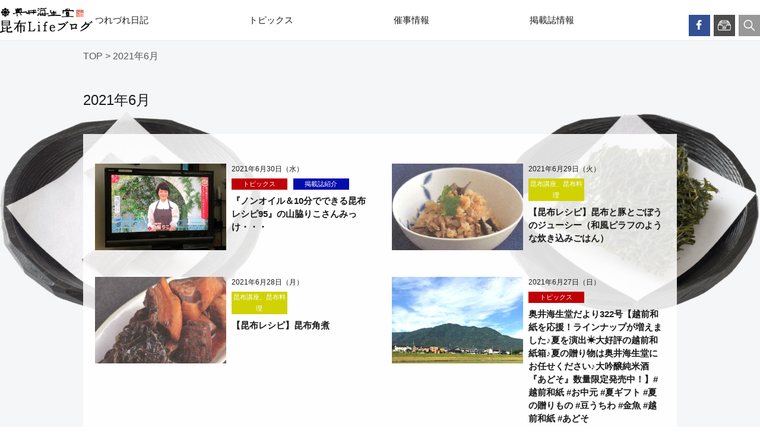

--- FILE ---
content_type: text/html; charset=UTF-8
request_url: https://www.konbu.jp/blog/date/2021/06
body_size: 4089
content:
<!DOCTYPE html>
<html lang="ja">
<head>
<meta http-equiv="Content-Type" content="text/html; charset=UTF-8">
<meta content="yes" name="apple-mobile-web-app-capable">
<meta name="viewport" content="width=device-width,height=device-height,initial-scale=1.0,maximum-scale=1.0,user-scalable=no">

<title>6月 | 2021 | 昆布Lifeブログ</title>
<meta name="keywords" content="昆布,食,料理レシピ,海生堂のスタッフブログ,おべんとう,社長,日記,ペット,イベント">
<meta name="description" content="昆布の老舗　奥井海生堂（福井県敦賀市）のスタッフブログ">

<meta property="og:title" content="6月 | 2021 | 昆布Lifeブログ" />
<meta property="og:type" content="article" />
<meta property="og:url" content="https://www.konbu.jp/blog/" />
<meta property="og:image" content="https://www.konbu.jp/blog/common_img/ogpimage.jpg" />
<meta property="og:description" content="昆布の老舗　奥井海生堂（福井県敦賀市）のスタッフブログ">
<meta property="og:site_name" content="昆布Lifeブログ | 奥井海生堂">

<link rel="stylesheet" href="https://www.konbu.jp/blog/wp-content/cache/minify/494aa.css" media="all" />


<link rel="shortcut icon" href="/favicon.ico">
<script src="https://www.konbu.jp/blog/wp-content/cache/minify/eb465.js"></script>





</head>
<body>
	<div id="wrapper" class="category">
	<header>
				<div id="header">
			<div class="headerFixed">
				<div id="headerIn">
					<h1 id="headerLogo"><a href="https://www.konbu.jp/blog"><img src="https://www.konbu.jp/blog/wp-content/themes/konbu2/common/img/logo.png" alt="奥井海生堂 昆布Lifeブログ"></a></h1>
					<div id="headerLinks" class="clearfix">
						<ul class="clearfix">
							<li><a href="https://www.facebook.com/okuikaiseido/" target="_blank" class="op"><img src="https://www.konbu.jp/blog/wp-content/themes/konbu2/common/img/btn_facebook.png" alt=""></a></li>
							<li>
								<a href="javascript:void(0);" class="op btnArchives"><img src="https://www.konbu.jp/blog/wp-content/themes/konbu2/common/img/btn_archives.png" alt=""></a>
								<div class="archivesWrap">
									<h2>アーカイブ</h2>
									<dl><dt><span>2025</span></dt><dd>	<a href='https://www.konbu.jp/blog/date/2025/03'>3月</a>
	<a href='https://www.konbu.jp/blog/date/2025/04'>4月</a>
	<a href='https://www.konbu.jp/blog/date/2025/05'>5月</a>
	<a href='https://www.konbu.jp/blog/date/2025/06'>6月</a>
	<a href='https://www.konbu.jp/blog/date/2025/07'>7月</a>
	<a href='https://www.konbu.jp/blog/date/2025/08'>8月</a>
	<a href='https://www.konbu.jp/blog/date/2025/09'>9月</a>
	<a href='https://www.konbu.jp/blog/date/2025/10'>10月</a>
	<a href='https://www.konbu.jp/blog/date/2025/11'>11月</a>
</dd></dl><dl><dt><span>2024</span></dt><dd>	<a href='https://www.konbu.jp/blog/date/2024/01'>1月</a>
	<a href='https://www.konbu.jp/blog/date/2024/02'>2月</a>
	<a href='https://www.konbu.jp/blog/date/2024/03'>3月</a>
	<a href='https://www.konbu.jp/blog/date/2024/05'>5月</a>
	<a href='https://www.konbu.jp/blog/date/2024/06'>6月</a>
	<a href='https://www.konbu.jp/blog/date/2024/07'>7月</a>
	<a href='https://www.konbu.jp/blog/date/2024/08'>8月</a>
	<a href='https://www.konbu.jp/blog/date/2024/09'>9月</a>
	<a href='https://www.konbu.jp/blog/date/2024/10'>10月</a>
	<a href='https://www.konbu.jp/blog/date/2024/11'>11月</a>
	<a href='https://www.konbu.jp/blog/date/2024/12'>12月</a>
</dd></dl><dl><dt><span>2023</span></dt><dd>	<a href='https://www.konbu.jp/blog/date/2023/01'>1月</a>
	<a href='https://www.konbu.jp/blog/date/2023/02'>2月</a>
	<a href='https://www.konbu.jp/blog/date/2023/03'>3月</a>
	<a href='https://www.konbu.jp/blog/date/2023/04'>4月</a>
	<a href='https://www.konbu.jp/blog/date/2023/05'>5月</a>
	<a href='https://www.konbu.jp/blog/date/2023/06'>6月</a>
	<a href='https://www.konbu.jp/blog/date/2023/07'>7月</a>
	<a href='https://www.konbu.jp/blog/date/2023/08'>8月</a>
	<a href='https://www.konbu.jp/blog/date/2023/09'>9月</a>
	<a href='https://www.konbu.jp/blog/date/2023/10'>10月</a>
	<a href='https://www.konbu.jp/blog/date/2023/11'>11月</a>
	<a href='https://www.konbu.jp/blog/date/2023/12'>12月</a>
</dd></dl><dl><dt><span>2022</span></dt><dd>	<a href='https://www.konbu.jp/blog/date/2022/01'>1月</a>
	<a href='https://www.konbu.jp/blog/date/2022/02'>2月</a>
	<a href='https://www.konbu.jp/blog/date/2022/03'>3月</a>
	<a href='https://www.konbu.jp/blog/date/2022/04'>4月</a>
	<a href='https://www.konbu.jp/blog/date/2022/05'>5月</a>
	<a href='https://www.konbu.jp/blog/date/2022/06'>6月</a>
	<a href='https://www.konbu.jp/blog/date/2022/07'>7月</a>
	<a href='https://www.konbu.jp/blog/date/2022/08'>8月</a>
	<a href='https://www.konbu.jp/blog/date/2022/09'>9月</a>
	<a href='https://www.konbu.jp/blog/date/2022/10'>10月</a>
	<a href='https://www.konbu.jp/blog/date/2022/11'>11月</a>
	<a href='https://www.konbu.jp/blog/date/2022/12'>12月</a>
</dd></dl><dl><dt><span>2021</span></dt><dd>	<a href='https://www.konbu.jp/blog/date/2021/01'>1月</a>
	<a href='https://www.konbu.jp/blog/date/2021/02'>2月</a>
	<a href='https://www.konbu.jp/blog/date/2021/03'>3月</a>
	<a href='https://www.konbu.jp/blog/date/2021/04'>4月</a>
	<a href='https://www.konbu.jp/blog/date/2021/05'>5月</a>
	<a href='https://www.konbu.jp/blog/date/2021/06'>6月</a>
	<a href='https://www.konbu.jp/blog/date/2021/07'>7月</a>
	<a href='https://www.konbu.jp/blog/date/2021/08'>8月</a>
	<a href='https://www.konbu.jp/blog/date/2021/09'>9月</a>
	<a href='https://www.konbu.jp/blog/date/2021/10'>10月</a>
	<a href='https://www.konbu.jp/blog/date/2021/11'>11月</a>
	<a href='https://www.konbu.jp/blog/date/2021/12'>12月</a>
</dd></dl><dl><dt><span>2020</span></dt><dd>	<a href='https://www.konbu.jp/blog/date/2020/01'>1月</a>
	<a href='https://www.konbu.jp/blog/date/2020/02'>2月</a>
	<a href='https://www.konbu.jp/blog/date/2020/03'>3月</a>
	<a href='https://www.konbu.jp/blog/date/2020/04'>4月</a>
	<a href='https://www.konbu.jp/blog/date/2020/05'>5月</a>
	<a href='https://www.konbu.jp/blog/date/2020/06'>6月</a>
	<a href='https://www.konbu.jp/blog/date/2020/07'>7月</a>
	<a href='https://www.konbu.jp/blog/date/2020/08'>8月</a>
	<a href='https://www.konbu.jp/blog/date/2020/09'>9月</a>
	<a href='https://www.konbu.jp/blog/date/2020/10'>10月</a>
	<a href='https://www.konbu.jp/blog/date/2020/11'>11月</a>
	<a href='https://www.konbu.jp/blog/date/2020/12'>12月</a>
</dd></dl><dl><dt><span>2019</span></dt><dd>	<a href='https://www.konbu.jp/blog/date/2019/01'>1月</a>
	<a href='https://www.konbu.jp/blog/date/2019/02'>2月</a>
	<a href='https://www.konbu.jp/blog/date/2019/03'>3月</a>
	<a href='https://www.konbu.jp/blog/date/2019/04'>4月</a>
	<a href='https://www.konbu.jp/blog/date/2019/05'>5月</a>
	<a href='https://www.konbu.jp/blog/date/2019/06'>6月</a>
	<a href='https://www.konbu.jp/blog/date/2019/07'>7月</a>
	<a href='https://www.konbu.jp/blog/date/2019/08'>8月</a>
	<a href='https://www.konbu.jp/blog/date/2019/09'>9月</a>
	<a href='https://www.konbu.jp/blog/date/2019/10'>10月</a>
	<a href='https://www.konbu.jp/blog/date/2019/11'>11月</a>
	<a href='https://www.konbu.jp/blog/date/2019/12'>12月</a>
</dd></dl><dl><dt><span>2018</span></dt><dd>	<a href='https://www.konbu.jp/blog/date/2018/01'>1月</a>
	<a href='https://www.konbu.jp/blog/date/2018/02'>2月</a>
	<a href='https://www.konbu.jp/blog/date/2018/03'>3月</a>
	<a href='https://www.konbu.jp/blog/date/2018/04'>4月</a>
	<a href='https://www.konbu.jp/blog/date/2018/05'>5月</a>
	<a href='https://www.konbu.jp/blog/date/2018/06'>6月</a>
	<a href='https://www.konbu.jp/blog/date/2018/07'>7月</a>
	<a href='https://www.konbu.jp/blog/date/2018/08'>8月</a>
	<a href='https://www.konbu.jp/blog/date/2018/09'>9月</a>
	<a href='https://www.konbu.jp/blog/date/2018/10'>10月</a>
	<a href='https://www.konbu.jp/blog/date/2018/11'>11月</a>
	<a href='https://www.konbu.jp/blog/date/2018/12'>12月</a>
</dd></dl><dl><dt><span>2017</span></dt><dd>	<a href='https://www.konbu.jp/blog/date/2017/01'>1月</a>
	<a href='https://www.konbu.jp/blog/date/2017/02'>2月</a>
	<a href='https://www.konbu.jp/blog/date/2017/03'>3月</a>
	<a href='https://www.konbu.jp/blog/date/2017/04'>4月</a>
	<a href='https://www.konbu.jp/blog/date/2017/05'>5月</a>
	<a href='https://www.konbu.jp/blog/date/2017/06'>6月</a>
	<a href='https://www.konbu.jp/blog/date/2017/07'>7月</a>
	<a href='https://www.konbu.jp/blog/date/2017/08'>8月</a>
	<a href='https://www.konbu.jp/blog/date/2017/09'>9月</a>
	<a href='https://www.konbu.jp/blog/date/2017/10'>10月</a>
	<a href='https://www.konbu.jp/blog/date/2017/11'>11月</a>
	<a href='https://www.konbu.jp/blog/date/2017/12'>12月</a>
</dd></dl><dl><dt><span>2016</span></dt><dd>	<a href='https://www.konbu.jp/blog/date/2016/01'>1月</a>
	<a href='https://www.konbu.jp/blog/date/2016/02'>2月</a>
	<a href='https://www.konbu.jp/blog/date/2016/03'>3月</a>
	<a href='https://www.konbu.jp/blog/date/2016/04'>4月</a>
	<a href='https://www.konbu.jp/blog/date/2016/05'>5月</a>
	<a href='https://www.konbu.jp/blog/date/2016/06'>6月</a>
	<a href='https://www.konbu.jp/blog/date/2016/07'>7月</a>
	<a href='https://www.konbu.jp/blog/date/2016/08'>8月</a>
	<a href='https://www.konbu.jp/blog/date/2016/09'>9月</a>
	<a href='https://www.konbu.jp/blog/date/2016/10'>10月</a>
	<a href='https://www.konbu.jp/blog/date/2016/11'>11月</a>
	<a href='https://www.konbu.jp/blog/date/2016/12'>12月</a>
</dd></dl><dl><dt><span>2015</span></dt><dd>	<a href='https://www.konbu.jp/blog/date/2015/01'>1月</a>
	<a href='https://www.konbu.jp/blog/date/2015/02'>2月</a>
	<a href='https://www.konbu.jp/blog/date/2015/03'>3月</a>
	<a href='https://www.konbu.jp/blog/date/2015/04'>4月</a>
	<a href='https://www.konbu.jp/blog/date/2015/05'>5月</a>
	<a href='https://www.konbu.jp/blog/date/2015/06'>6月</a>
	<a href='https://www.konbu.jp/blog/date/2015/07'>7月</a>
	<a href='https://www.konbu.jp/blog/date/2015/08'>8月</a>
	<a href='https://www.konbu.jp/blog/date/2015/09'>9月</a>
	<a href='https://www.konbu.jp/blog/date/2015/10'>10月</a>
	<a href='https://www.konbu.jp/blog/date/2015/11'>11月</a>
	<a href='https://www.konbu.jp/blog/date/2015/12'>12月</a>
</dd></dl><dl><dt><span>2014</span></dt><dd>	<a href='https://www.konbu.jp/blog/date/2014/01'>1月</a>
	<a href='https://www.konbu.jp/blog/date/2014/02'>2月</a>
	<a href='https://www.konbu.jp/blog/date/2014/03'>3月</a>
	<a href='https://www.konbu.jp/blog/date/2014/04'>4月</a>
	<a href='https://www.konbu.jp/blog/date/2014/05'>5月</a>
	<a href='https://www.konbu.jp/blog/date/2014/06'>6月</a>
	<a href='https://www.konbu.jp/blog/date/2014/07'>7月</a>
	<a href='https://www.konbu.jp/blog/date/2014/08'>8月</a>
	<a href='https://www.konbu.jp/blog/date/2014/09'>9月</a>
	<a href='https://www.konbu.jp/blog/date/2014/10'>10月</a>
	<a href='https://www.konbu.jp/blog/date/2014/11'>11月</a>
	<a href='https://www.konbu.jp/blog/date/2014/12'>12月</a>
</dd></dl><dl><dt><span>2013</span></dt><dd>	<a href='https://www.konbu.jp/blog/date/2013/01'>1月</a>
	<a href='https://www.konbu.jp/blog/date/2013/02'>2月</a>
	<a href='https://www.konbu.jp/blog/date/2013/03'>3月</a>
	<a href='https://www.konbu.jp/blog/date/2013/04'>4月</a>
	<a href='https://www.konbu.jp/blog/date/2013/05'>5月</a>
	<a href='https://www.konbu.jp/blog/date/2013/06'>6月</a>
	<a href='https://www.konbu.jp/blog/date/2013/07'>7月</a>
	<a href='https://www.konbu.jp/blog/date/2013/08'>8月</a>
	<a href='https://www.konbu.jp/blog/date/2013/09'>9月</a>
	<a href='https://www.konbu.jp/blog/date/2013/10'>10月</a>
	<a href='https://www.konbu.jp/blog/date/2013/11'>11月</a>
	<a href='https://www.konbu.jp/blog/date/2013/12'>12月</a>
</dd></dl><dl><dt><span>2012</span></dt><dd>	<a href='https://www.konbu.jp/blog/date/2012/09'>9月</a>
	<a href='https://www.konbu.jp/blog/date/2012/10'>10月</a>
	<a href='https://www.konbu.jp/blog/date/2012/11'>11月</a>
	<a href='https://www.konbu.jp/blog/date/2012/12'>12月</a>
</dd></dl>
								</div><!-- /.archivesWrap -->
							</li>
							<li>
								<div class="searchWrap">
									<a href="javascript:void(0);" class="op btnSearch"><img src="https://www.konbu.jp/blog/wp-content/themes/konbu2/common/img/btn_search.png" alt=""></a>
									<div class="searchBox">
										<form action="https://www.konbu.jp/blog/" method="get" id="searchform" role="search">
											<input type="text" name="s" id="s">
											<input type="submit" id="searchsubmit">
										</form>
									</div><!-- /.searchBox -->
								</div><!-- /.searchWrap -->
							</li>
							<li class="visibleTS">
								<div class="btnMenu">
									<a href="javascript:void(0);">
										<span></span>
										<span></span>
										<span></span>
									</a>
								</div>
							</li>
						</ul>
					</div><!-- /.headerLinks -->
					<nav id="gNavi">
						<ul class="clearfix">
							<!-- <li><a href="https://www.konbu.jp/blog/category/okuikaiseido-dayori/">奥井海生堂だより</a></li> -->
							<li><a href="https://www.konbu.jp/blog/category/staff/">つれづれ日記</a></li>
							<li><a href="https://www.konbu.jp/blog/category/topics/">トピックス</a></li>
							<!-- <li><a href="https://www.konbu.jp/blog/category/press/">プレスリリース</a></li> -->
							<li><a href="https://www.konbu.jp/blog/category/event/">催事情報</a></li>
							<!-- <li><a href="https://www.konbu.jp/blog/category/item/">商品の詳しい紹介</a></li> -->
							<li><a href="https://www.konbu.jp/blog/category/media/">掲載誌情報</a></li>
							<!-- <li><a href="https://www.konbu.jp/blog/category/recipe/">昆布のお料理</a></li> -->
						</ul>
					</nav><!-- /#gNavi -->
				</div><!-- /.headerIn -->
			</div><!-- /.headerFixed -->
		<!-- /#header --></div>
	</header>

	<article>
		<div id="breadcrumb">
			<p><a href="../index.html">TOP</a> &gt; 2021年6月</p>
		</div><!-- /#breadcrumb -->

		<div id="contents">
			<div id="main">
				<h2 class="h2Basic">2021年6月</h2>
				<div class="mainWrap">
					
<div class="blogListWrap">
	<ul class="blogList02 clearfix">
														<li>
				<a href="https://www.konbu.jp/blog/topics/31944" class="clearfix hlg01">
					<p class="blogImg animateblock js-animateshow" data-delay="0">
						<span class="blogImgs" style="background-image: url(https://www.konbu.jp/blog/wp-content/uploads/2021/06/IMG_5543.jpg)"><img src="https://www.konbu.jp/blog/wp-content/themes/konbu2/img/img_transparent.png" alt="『ノンオイル＆10分でできる昆布レシピ95』の山脇りこさんみっけ・・・"></span>
					</p>
					<div class="ftBox">
						<p class="blogDate01">2021年6月30日（水）</p>
						<p class="categoryList">
													<span class="category-name c-topics">トピックス</span>
													<span class="category-name c-magazine">掲載誌紹介</span>
												</p>
						<p class="blogTitle01">『ノンオイル＆10分でできる昆布レシピ95』の山脇りこさんみっけ・・・</p>
					</div>
				</a>
			</li>
														<li>
				<a href="https://www.konbu.jp/blog/recipe/31875" class="clearfix hlg01">
					<p class="blogImg animateblock js-animateshow" data-delay="0">
						<span class="blogImgs" style="background-image: url(https://www.konbu.jp/blog/wp-content/uploads/2021/06/0b43b5bdbe2ae62276d1ee6a4d06d57a.jpg)"><img src="https://www.konbu.jp/blog/wp-content/themes/konbu2/img/img_transparent.png" alt="【昆布レシピ】昆布と豚とごぼうのジューシー（和風ピラフのような炊き込みごはん）"></span>
					</p>
					<div class="ftBox">
						<p class="blogDate01">2021年6月29日（火）</p>
						<p class="categoryList">
													<span class="category-name c-cooking">昆布講座、昆布料理</span>
												</p>
						<p class="blogTitle01">【昆布レシピ】昆布と豚とごぼうのジューシー（和風ピラフのような炊き込みごはん）</p>
					</div>
				</a>
			</li>
														<li>
				<a href="https://www.konbu.jp/blog/recipe/31867" class="clearfix hlg01">
					<p class="blogImg animateblock js-animateshow" data-delay="0">
						<span class="blogImgs" style="background-image: url(https://www.konbu.jp/blog/wp-content/uploads/2021/06/4697c73974f5f600834ef83a2b12ce21.jpg)"><img src="https://www.konbu.jp/blog/wp-content/themes/konbu2/img/img_transparent.png" alt="【昆布レシピ】昆布角煮"></span>
					</p>
					<div class="ftBox">
						<p class="blogDate01">2021年6月28日（月）</p>
						<p class="categoryList">
													<span class="category-name c-cooking">昆布講座、昆布料理</span>
												</p>
						<p class="blogTitle01">【昆布レシピ】昆布角煮</p>
					</div>
				</a>
			</li>
														<li>
				<a href="https://www.konbu.jp/blog/topics/31918" class="clearfix hlg01">
					<p class="blogImg animateblock js-animateshow" data-delay="0">
						<span class="blogImgs" style="background-image: url(https://www.konbu.jp/blog/wp-content/uploads/2021/06/nosaka.jpg)"><img src="https://www.konbu.jp/blog/wp-content/themes/konbu2/img/img_transparent.png" alt="奥井海生堂だより322号【越前和紙を応援！ラインナップが増えました♪夏を演出☀大好評の越前和紙箱♪夏の贈り物は奥井海生堂にお任せください♪大吟醸純米酒『あどそ』数量限定発売中！】#越前和紙 #お中元 #夏ギフト #夏の贈りもの #豆うちわ #金魚 #越前和紙 #あどそ"></span>
					</p>
					<div class="ftBox">
						<p class="blogDate01">2021年6月27日（日）</p>
						<p class="categoryList">
													<span class="category-name c-topics">トピックス</span>
												</p>
						<p class="blogTitle01">奥井海生堂だより322号【越前和紙を応援！ラインナップが増えました♪夏を演出☀大好評の越前和紙箱♪夏の贈り物は奥井海生堂にお任せください♪大吟醸純米酒『あどそ』数量限定発売中！】#越前和紙 #お中元 #夏ギフト #夏の贈りもの #豆うちわ #金魚 #越前和紙 #あどそ</p>
					</div>
				</a>
			</li>
														<li>
				<a href="https://www.konbu.jp/blog/staff/31899" class="clearfix hlg01">
					<p class="blogImg animateblock js-animateshow" data-delay="0">
						<span class="blogImgs" style="background-image: url(https://www.konbu.jp/blog/wp-content/uploads/2021/06/IMG_5390.jpg)"><img src="https://www.konbu.jp/blog/wp-content/themes/konbu2/img/img_transparent.png" alt="吉田ときおのsustainable-art.展　ぷち旅　その３＜於：さばえSDGs推進センター＞"></span>
					</p>
					<div class="ftBox">
						<p class="blogDate01">2021年6月26日（土）</p>
						<p class="categoryList">
													<span class="category-name c-turezure">地域の情報・徒然草</span>
												</p>
						<p class="blogTitle01">吉田ときおのsustainable-art.展　ぷち旅　その３＜於：さばえSDGs推進センター＞</p>
					</div>
				</a>
			</li>
														<li>
				<a href="https://www.konbu.jp/blog/topics/31884" class="clearfix hlg01">
					<p class="blogImg animateblock js-animateshow" data-delay="0">
						<span class="blogImgs" style="background-image: url(https://www.konbu.jp/blog/wp-content/uploads/2021/06/washi-bag.jpg)"><img src="https://www.konbu.jp/blog/wp-content/themes/konbu2/img/img_transparent.png" alt="越前和紙で和紙bag制作　サクサクできちゃう！（動画）"></span>
					</p>
					<div class="ftBox">
						<p class="blogDate01">2021年6月25日（金）</p>
						<p class="categoryList">
													<span class="category-name c-topics">トピックス</span>
												</p>
						<p class="blogTitle01">越前和紙で和紙bag制作　サクサクできちゃう！（動画）</p>
					</div>
				</a>
			</li>
														<li>
				<a href="https://www.konbu.jp/blog/recipe/31840" class="clearfix hlg01">
					<p class="blogImg animateblock js-animateshow" data-delay="0">
						<span class="blogImgs" style="background-image: url(https://www.konbu.jp/blog/wp-content/uploads/2021/06/08e204ce2cb896c376e031e7aac4b7a7.jpg)"><img src="https://www.konbu.jp/blog/wp-content/themes/konbu2/img/img_transparent.png" alt="【昆布レシピ】～だしがら昆布みそ～"></span>
					</p>
					<div class="ftBox">
						<p class="blogDate01">2021年6月24日（木）</p>
						<p class="categoryList">
													<span class="category-name c-cooking">昆布講座、昆布料理</span>
												</p>
						<p class="blogTitle01">【昆布レシピ】～だしがら昆布みそ～</p>
					</div>
				</a>
			</li>
														<li>
				<a href="https://www.konbu.jp/blog/recipe/31845" class="clearfix hlg01">
					<p class="blogImg animateblock js-animateshow" data-delay="0">
						<span class="blogImgs" style="background-image: url(https://www.konbu.jp/blog/wp-content/uploads/2021/06/5768719a12c8dc9e399e3318fb70895b.jpg)"><img src="https://www.konbu.jp/blog/wp-content/themes/konbu2/img/img_transparent.png" alt="【昆布レシピ】～里芋のとろろともあえ ～"></span>
					</p>
					<div class="ftBox">
						<p class="blogDate01">2021年6月23日（水）</p>
						<p class="categoryList">
													<span class="category-name c-cooking">昆布講座、昆布料理</span>
												</p>
						<p class="blogTitle01">【昆布レシピ】～里芋のとろろともあえ ～</p>
					</div>
				</a>
			</li>
														<li>
				<a href="https://www.konbu.jp/blog/recipe/31751" class="clearfix hlg01">
					<p class="blogImg animateblock js-animateshow" data-delay="0">
						<span class="blogImgs" style="background-image: url(https://www.konbu.jp/blog/wp-content/uploads/2021/06/ce694a4d1704293de92fa6c63aa74c3e.jpg)"><img src="https://www.konbu.jp/blog/wp-content/themes/konbu2/img/img_transparent.png" alt="【昆布レシピ】とろろダレ～焼き魚に～"></span>
					</p>
					<div class="ftBox">
						<p class="blogDate01">2021年6月22日（火）</p>
						<p class="categoryList">
													<span class="category-name c-cooking">昆布講座、昆布料理</span>
												</p>
						<p class="blogTitle01">【昆布レシピ】とろろダレ～焼き魚に～</p>
					</div>
				</a>
			</li>
														<li>
				<a href="https://www.konbu.jp/blog/staff/31823" class="clearfix hlg01">
					<p class="blogImg animateblock js-animateshow" data-delay="0">
						<span class="blogImgs" style="background-image: url(https://www.konbu.jp/blog/wp-content/uploads/2021/06/IMG_5336-rotated.jpg)"><img src="https://www.konbu.jp/blog/wp-content/themes/konbu2/img/img_transparent.png" alt="十割蕎麦　だいこん舎へ！ぷち旅その２　"></span>
					</p>
					<div class="ftBox">
						<p class="blogDate01">2021年6月20日（日）</p>
						<p class="categoryList">
													<span class="category-name c-turezure">地域の情報・徒然草</span>
												</p>
						<p class="blogTitle01">十割蕎麦　だいこん舎へ！ぷち旅その２　</p>
					</div>
				</a>
			</li>
			</ul>
	<div class='wp-pagenavi' role='navigation'>
<span class='pages'>1 / 3</span><span aria-current='page' class='current'>1</span><a class="page larger" title="ページ 2" href="https://www.konbu.jp/blog/date/2021/06/page/2">2</a><a class="page larger" title="ページ 3" href="https://www.konbu.jp/blog/date/2021/06/page/3">3</a><a class="nextpostslink" rel="next" aria-label="次のページ" href="https://www.konbu.jp/blog/date/2021/06/page/2">次へ &gt;</a>
</div></div><!-- /.blogListWrap -->	

				</div><!-- /.mainWrap -->
			</div><!-- /#main -->
		</div><!-- /#contents -->

	</article>

	<footer>
    	<div id="footer">
    		<div class="footerIn">
    			<ul class="footerBanner clearfix">
    				<li><a href="https://www.konbu.co.jp/" class="op"><img src="https://www.konbu.jp/blog/wp-content/themes/konbu2/common/img/bnr_onlineshop.jpg" alt="オンラインショップ"></a></li>
    				<li><a href="/" class="op"><img src="https://www.konbu.jp/blog/wp-content/themes/konbu2/common/img/bnr_corporate.jpg" alt="コーポレートサイト"></a></li>
    			</ul>
    			<p class="pageTop"><a href="#" class="op"><img src="https://www.konbu.jp/blog/wp-content/themes/konbu2/common/img/pagetop.png" alt="Page top"></a></p>
    		</div>
			<p id="copyright">Copyright© OKUIKAISEIDO Co.,Ltd. All Rights Reserved.</p>
        </div><!-- /#footer -->
	</footer>
</div><!-- /#wrapper -->

</body>
</html>
<!--
Performance optimized by W3 Total Cache. Learn more: https://www.boldgrid.com/w3-total-cache/?utm_source=w3tc&utm_medium=footer_comment&utm_campaign=free_plugin

オブジェクトキャッシュ 62/176 オブジェクトが APC を使用中
APC  を使用したページ キャッシュ
Disk を使用して縮小 
データベースキャッシュ 8/19 クエリーが0.040秒で APC を使用中

Served from: www.konbu.jp @ 2026-01-15 06:56:00 by W3 Total Cache
-->